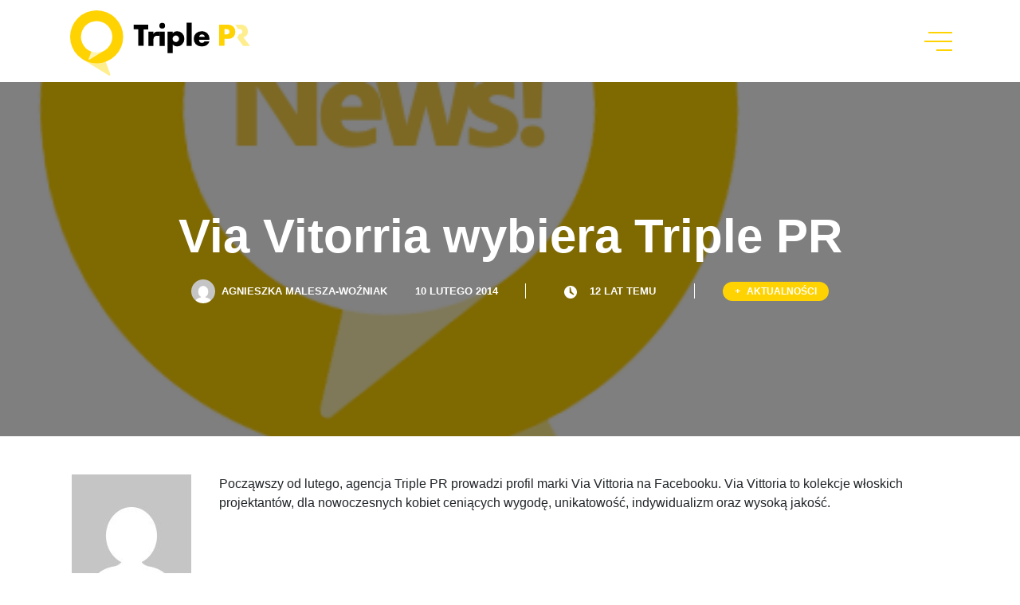

--- FILE ---
content_type: image/svg+xml
request_url: https://www.triplepr.pl/wp-content/themes/triplepr/src/img/logo.svg
body_size: 1142
content:
<svg id="Logo" xmlns="http://www.w3.org/2000/svg" width="240" height="87" viewBox="0 0 240 87">
  <rect id="Rectangle_34" data-name="Rectangle 34" width="240" height="87" fill="none"/>
  <g id="Group_52" data-name="Group 52" transform="translate(2.999 5)">
    <g id="Group_48" data-name="Group 48" transform="translate(79.681 15.5)">
      <path id="Path_41" data-name="Path 41" d="M92.3,23.8V44.6H85.4V23.8H79.7V18H98v5.9H92.3Z" transform="translate(-79.7 -15.5)"/>
      <path id="Path_42" data-name="Path 42" d="M98.2,26.8h6.4v2.9a6,6,0,0,1,2.5-2.5,7.336,7.336,0,0,1,3.3-.4h2V32h-3.5a3.954,3.954,0,0,0-2.9,1c-1.4,1.2-1.4,3.1-1.4,4.1v7.6H98.2Z" transform="translate(-79.704 -15.5)"/>
      <path id="Path_43" data-name="Path 43" d="M115.6,15.7a3.6,3.6,0,1,1-3.6,3.6A3.585,3.585,0,0,1,115.6,15.7Zm3.2,11.1V44.7h-6.4V26.8Z" transform="translate(-79.708 -15.5)"/>
      <path id="Path_44" data-name="Path 44" d="M128.8,53.8h-6.4v-27h6.4v2a6.63,6.63,0,0,1,5.5-2.6,9.192,9.192,0,0,1,6.4,2.6,9.538,9.538,0,0,1,2.7,6.9,9.855,9.855,0,0,1-2.9,7.1,8.406,8.406,0,0,1-6.1,2.5,7.512,7.512,0,0,1-5.6-2.3V53.8Zm1-21a4.41,4.41,0,0,0-1.2,3,4.492,4.492,0,0,0,1.2,2.8,4,4,0,0,0,2.9,1.2,3.63,3.63,0,0,0,2.8-1.2,4.205,4.205,0,0,0,1.2-2.8,4.41,4.41,0,0,0-1.2-3,3.63,3.63,0,0,0-2.8-1.2A4,4,0,0,0,129.8,32.8Z" transform="translate(-79.71 -15.5)"/>
      <path id="Path_45" data-name="Path 45" d="M152.6,15.5V44.7h-6.4V15.5Z" transform="translate(-79.716 -15.5)"/>
      <path id="Path_46" data-name="Path 46" d="M175,36.9H161.7a4.823,4.823,0,0,0,1.1,3,3.546,3.546,0,0,0,2.6.9,4.278,4.278,0,0,0,2.1-.5,2.605,2.605,0,0,0,1.1-1.2h6.1a7.793,7.793,0,0,1-2.2,3.7c-1.4,1.3-3.4,2.5-7.3,2.5a10.057,10.057,0,0,1-7.4-2.7,9.385,9.385,0,0,1-2.6-6.8,9.313,9.313,0,0,1,2.7-6.9,10.254,10.254,0,0,1,7.3-2.6,9.728,9.728,0,0,1,6.9,2.4,9.993,9.993,0,0,1,2.8,7.5v.7Zm-5.9-3.7a5.735,5.735,0,0,0-1-1.9,3.9,3.9,0,0,0-2.6-1,3.391,3.391,0,0,0-2.6,1,4.895,4.895,0,0,0-1,1.9Z" transform="translate(-79.718 -15.5)"/>
      <path id="Path_47" data-name="Path 47" d="M193.9,35.8v8.8H187V18h11a9.22,9.22,0,0,1,6.8,2.4,8.189,8.189,0,0,1,2.5,6.5,8.533,8.533,0,0,1-2.4,6.6,9.066,9.066,0,0,1-6.6,2.3Zm0-5.6h2.3a4.752,4.752,0,0,0,2.9-.8A3.168,3.168,0,0,0,200,27a3.325,3.325,0,0,0-.8-2.4,4.357,4.357,0,0,0-3-1h-2.4v6.6Z" transform="translate(-79.726 -15.5)" fill="#ffd302"/>
      <path id="Path_48" data-name="Path 48" d="M207.3,18h7.1a8.322,8.322,0,0,1,6.5,2.4,9.01,9.01,0,0,1,2.3,6,7.872,7.872,0,0,1-2.1,5.6,6.79,6.79,0,0,1-3.7,1.8l8.4,10.9h-8.6l-7.6-10.2,2.3-4.5a5.516,5.516,0,0,0,3.4-1.1,3.374,3.374,0,0,0,.9-2.2,2.941,2.941,0,0,0-.9-2.2,4.8,4.8,0,0,0-3.3-1h-1.3Z" transform="translate(-79.731 -15.5)" fill="#ffee8e"/>
    </g>
    <g id="Group_51" data-name="Group 51" transform="translate(0)">
      <g id="Group_49" data-name="Group 49">
        <path id="Path_49" data-name="Path 49" d="M50.392,80.3l-17-46.9L16,61.8,48.592,81.7A1.214,1.214,0,0,0,50.392,80.3Z" transform="translate(-0.004 0)" fill="#ffee8e"/>
        <ellipse id="Ellipse_27" data-name="Ellipse 27" cx="33.292" cy="33.3" rx="33.292" ry="33.3" fill="#ffd302"/>
      </g>
      <g id="Group_50" data-name="Group 50" transform="translate(13.597 13.6)">
        <path id="Path_50" data-name="Path 50" d="M23.3,61,33.4,33.3,43.6,50.1,24.3,61.9C23.8,62.2,23.1,61.6,23.3,61Z" transform="translate(-13.602 -13.6)" fill="#fff4b3"/>
        <ellipse id="Ellipse_28" data-name="Ellipse 28" cx="19.695" cy="19.7" rx="19.695" ry="19.7" fill="#fff"/>
      </g>
    </g>
  </g>
</svg>
